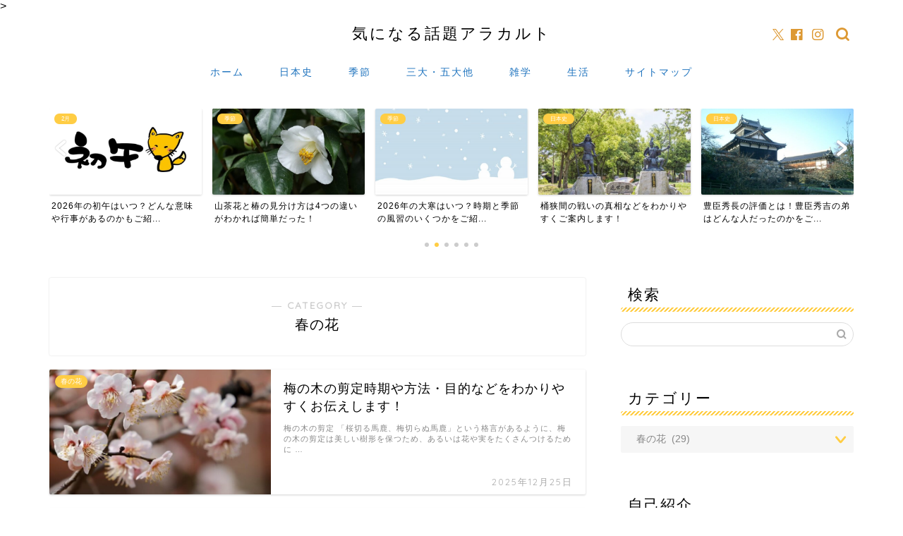

--- FILE ---
content_type: text/html; charset=UTF-8
request_url: https://usefultopic.com/archives/category/%E5%AD%A3%E7%AF%80/%E6%98%A5%E3%81%AE%E8%8A%B1
body_size: 13562
content:
<!DOCTYPE html><html lang="ja"><head prefix="og: http://ogp.me/ns# fb: http://ogp.me/ns/fb# article: http://ogp.me/ns/article#"><meta charset="utf-8"><meta http-equiv="X-UA-Compatible" content="IE=edge"><meta name="viewport" content="width=device-width, initial-scale=1"><meta property="og:type" content="blog"><meta property="og:title" content="春の花｜気になる話題アラカルト"><meta property="og:url" content="https://usefultopic.com/archives/category/%e5%ad%a3%e7%af%80%e3%81%ae%e8%8a%b1/%e6%98%a5%e3%81%ae%e8%8a%b1"><meta property="og:description" content="春の花"><meta property="og:image" content="https://usefultopic.com/wp-content/uploads/2025/08/2-5-300x169.jpg"><meta property="og:site_name" content="気になる話題アラカルト"><meta property="fb:admins" content=""><meta name="twitter:card" content="summary"><meta name="description" content="春の花"><link rel="canonical" href="https://usefultopic.com/archives/category/%e5%ad%a3%e7%af%80%e3%81%ae%e8%8a%b1/%e6%98%a5%e3%81%ae%e8%8a%b1"><link media="all" href="https://usefultopic.com/wp-content/cache/autoptimize/css/autoptimize_2729c47b2325c106c974011d78fbe378.css" rel="stylesheet"><title>春の花｜気になる話題アラカルト</title><meta name='robots' content='max-image-preview:large' /><link rel='dns-prefetch' href='//cdnjs.cloudflare.com' /><link rel='dns-prefetch' href='//cdn.jsdelivr.net' /><link rel="alternate" type="application/rss+xml" title="気になる話題アラカルト &raquo; フィード" href="https://usefultopic.com/feed" /><link rel="alternate" type="application/rss+xml" title="気になる話題アラカルト &raquo; コメントフィード" href="https://usefultopic.com/comments/feed" /><link rel="alternate" type="application/rss+xml" title="気になる話題アラカルト &raquo; 春の花 カテゴリーのフィード" href="https://usefultopic.com/archives/category/%e5%ad%a3%e7%af%80%e3%81%ae%e8%8a%b1/%e6%98%a5%e3%81%ae%e8%8a%b1/feed" /><link rel='stylesheet' id='swiper-style-css' href='https://cdnjs.cloudflare.com/ajax/libs/Swiper/4.0.7/css/swiper.min.css?ver=6.9' type='text/css' media='all' /> <script type="text/javascript" src="https://usefultopic.com/wp-includes/js/jquery/jquery.min.js?ver=3.7.1" id="jquery-core-js"></script> <script type="text/javascript" id="jquery-js-after">jQuery(document).ready(function() {
	jQuery(".8ca6e6147bddf28670a2ba5ec6d1aa57").click(function() {
		jQuery.post(
			"https://usefultopic.com/wp-admin/admin-ajax.php", {
				"action": "quick_adsense_onpost_ad_click",
				"quick_adsense_onpost_ad_index": jQuery(this).attr("data-index"),
				"quick_adsense_nonce": "eb7c69c345",
			}, function(response) { }
		);
	});
});

//# sourceURL=jquery-js-after</script> <link rel="https://api.w.org/" href="https://usefultopic.com/wp-json/" /><link rel="alternate" title="JSON" type="application/json" href="https://usefultopic.com/wp-json/wp/v2/categories/1108" /><link rel="next" href="https://usefultopic.com/archives/category/%E5%AD%A3%E7%AF%80/%E6%98%A5%E3%81%AE%E8%8A%B1/page/2" /> <script type="application/ld+json">{
    "@context": "https://schema.org",
    "@type": "CollectionPage",
    "@id": "https://usefultopic.com/archives/category/%e5%ad%a3%e7%af%80%e3%81%ae%e8%8a%b1/%e6%98%a5%e3%81%ae%e8%8a%b1",
    "url": "https://usefultopic.com/archives/category/%e5%ad%a3%e7%af%80%e3%81%ae%e8%8a%b1/%e6%98%a5%e3%81%ae%e8%8a%b1",
    "name": "春の花",
    "description": "",
    "inLanguage": "ja"
}</script> <script type="application/ld+json">{
    "@context": "https://schema.org",
    "@type": "BreadcrumbList",
    "itemListElement": [
        {
            "@type": "ListItem",
            "position": 1,
            "name": "HOME",
            "item": "https://usefultopic.com/"
        },
        {
            "@type": "ListItem",
            "position": 2,
            "name": "春の花",
            "item": "https://usefultopic.com/archives/category/%e5%ad%a3%e7%af%80%e3%81%ae%e8%8a%b1/%e6%98%a5%e3%81%ae%e8%8a%b1"
        }
    ]
}</script> <link rel="icon" href="https://usefultopic.com/wp-content/uploads/2022/04/cropped-favicon-1-32x32.png" sizes="32x32" /><link rel="icon" href="https://usefultopic.com/wp-content/uploads/2022/04/cropped-favicon-1-192x192.png" sizes="192x192" /><link rel="apple-touch-icon" href="https://usefultopic.com/wp-content/uploads/2022/04/cropped-favicon-1-180x180.png" /><meta name="msapplication-TileImage" content="https://usefultopic.com/wp-content/uploads/2022/04/cropped-favicon-1-270x270.png" /><meta name="google-site-verification" content="sZUYorgSrsBBsgt2r9dyr5uiDDZ9xHw7W9h0tub0VJ0" />  <script async src="https://www.googletagmanager.com/gtag/js?id=G-FDNTX5X9E0"></script> <script>window.dataLayer = window.dataLayer || [];
  function gtag(){dataLayer.push(arguments);}
  gtag('js', new Date());
  gtag('config', 'UA-63844117-1');
  gtag('config', 'G-FDNTX5X9E0');</script> <script async src="//pagead2.googlesyndication.com/pagead/js/adsbygoogle.js"></script> > <script>>   (adsbygoogle = window.adsbygoogle || []).push({
>     google_ad_client: "ca-pub-1569593046885806",
>     enable_page_level_ads: true
>   });
></script> <meta name="google-site-verification" content="-5FpacFibSqjdXjGDcxX-AN3BJ2Wi_gTSUqusHVem64" /></head><body class="archive category category-1108 wp-theme-jin" id="nofont-style"><div id="wrapper"><div id="scroll-content" class="animate-off"><div id="header-box" class="tn_on header-box animate-off"><div id="header" class="header-type2 header animate-off"><div id="site-info" class="ef"> <span class="tn-logo-size"><a href='https://usefultopic.com/' title='気になる話題アラカルト' rel='home'>気になる話題アラカルト</a></span></div><div id="headmenu"> <span class="headsns tn_sns_on"> <span class="twitter"><a href="#"><i class="jic-type jin-ifont-twitter" aria-hidden="true"></i></a></span> <span class="facebook"> <a href="#"><i class="jic-type jin-ifont-facebook" aria-hidden="true"></i></a> </span> <span class="instagram"> <a href="#"><i class="jic-type jin-ifont-instagram" aria-hidden="true"></i></a> </span> </span> <span class="headsearch tn_search_on"><form class="search-box" role="search" method="get" id="searchform" action="https://usefultopic.com/"> <input type="search" placeholder="" class="text search-text" value="" name="s" id="s"> <input type="submit" id="searchsubmit" value="&#xe931;"></form> </span></div></div></div><div id="nav-container" class="header-style3-animate animate-off"><div id="drawernav" class="ef"><nav class="fixed-content"><ul class="menu-box"><li class="menu-item menu-item-type-custom menu-item-object-custom menu-item-home menu-item-6845"><a href="https://usefultopic.com">ホーム</a></li><li class="menu-item menu-item-type-taxonomy menu-item-object-category menu-item-6859"><a href="https://usefultopic.com/archives/category/%e6%97%a5%e6%9c%ac%e5%8f%b2">日本史</a></li><li class="menu-item menu-item-type-taxonomy menu-item-object-category menu-item-6860"><a href="https://usefultopic.com/archives/category/%e5%ad%a3%e7%af%80">季節</a></li><li class="menu-item menu-item-type-taxonomy menu-item-object-category menu-item-6861"><a href="https://usefultopic.com/archives/category/%e4%b8%89%e5%a4%a7%e3%83%bb%e4%ba%94%e5%a4%a7%e4%bb%96">三大・五大他</a></li><li class="menu-item menu-item-type-taxonomy menu-item-object-category menu-item-6862"><a href="https://usefultopic.com/archives/category/%e9%9b%91%e5%ad%a6">雑学</a></li><li class="menu-item menu-item-type-taxonomy menu-item-object-category menu-item-6863"><a href="https://usefultopic.com/archives/category/%e7%94%9f%e6%b4%bb">生活</a></li><li class="menu-item menu-item-type-post_type menu-item-object-page menu-item-6857"><a href="https://usefultopic.com/sitemaps">サイトマップ</a></li></ul></nav></div></div><div class="clearfix"></div><div class="pickup-contents-box-post-type animate-off"><div class="swiper-container"><ul class="pickup-contents swiper-wrapper"><li class="swiper-slide"> <a href="https://usefultopic.com/archives/1257.html" target=""><div class="pickup-image"> <img src="https://usefultopic.com/wp-content/uploads/2015/11/1-640x360.jpg" alt="初午のイラスト" width="216" height="121" /> <span class="cps-post-cat pickup-cat category-2%e6%9c%88" style="background-color:!important;" >2月</span></div><div class="pickup-title">2026年の初午はいつ？どんな意味や行事があるのかもご紹...</div> </a></li><li class="swiper-slide"> <a href="https://usefultopic.com/archives/1061.html" target=""><div class="pickup-image"> <img src="https://usefultopic.com/wp-content/uploads/2015/09/flowers-1749590_640-1-640x360.jpg" alt="花糸がくっついて筒のようになっている椿" width="216" height="121" /> <span class="cps-post-cat pickup-cat category-%e5%ad%a3%e7%af%80" style="background-color:!important;" >季節</span></div><div class="pickup-title">山茶花と椿の見分け方は4つの違いがわかれば簡単だった！</div> </a></li><li class="swiper-slide"> <a href="https://usefultopic.com/archives/7658.html" target=""><div class="pickup-image"> <img src="https://usefultopic.com/wp-content/uploads/2019/10/326751-1-640x360.jpg" alt="大寒の頃の雪景色" width="216" height="121" /> <span class="cps-post-cat pickup-cat category-%e5%ad%a3%e7%af%80" style="background-color:!important;" >季節</span></div><div class="pickup-title">2026年の大寒はいつ？時期と季節の風習のいくつかをご紹...</div> </a></li><li class="swiper-slide"> <a href="https://usefultopic.com/archives/2938.html" target=""><div class="pickup-image"> <img src="https://usefultopic.com/wp-content/uploads/2017/01/e3898bd65079e7c603d1b549fcb7de95_s-1-640x360.jpg" alt="今川義元と織田信長の像" width="216" height="121" /> <span class="cps-post-cat pickup-cat category-%e6%97%a5%e6%9c%ac%e5%8f%b2" style="background-color:!important;" >日本史</span></div><div class="pickup-title">桶狭間の戦いの真相などをわかりやすくご案内します！</div> </a></li><li class="swiper-slide"> <a href="https://usefultopic.com/archives/2230.html" target=""><div class="pickup-image"> <img src="https://usefultopic.com/wp-content/uploads/2016/05/94cb95d6c3b2545d5f2cf183c15d5732_s-640x360.jpg" alt="豊臣秀長が居城にした大和郡山城" width="216" height="121" /> <span class="cps-post-cat pickup-cat category-%e6%97%a5%e6%9c%ac%e5%8f%b2" style="background-color:!important;" >日本史</span></div><div class="pickup-title">豊臣秀長の評価とは！豊臣秀吉の弟はどんな人だったのかをご...</div> </a></li><li class="swiper-slide"> <a href="https://usefultopic.com/archives/1238.html" target=""><div class="pickup-image"> <img src="https://usefultopic.com/wp-content/uploads/2015/10/d464d8e236f8c534d0b41e165424dc50_s-e1541550902126-2-640x360.jpg" alt="恵方巻と豆まきの豆" width="216" height="121" /> <span class="cps-post-cat pickup-cat category-%e5%ad%a3%e7%af%80" style="background-color:!important;" >季節</span></div><div class="pickup-title">2026年の恵方巻きの方角は？食べる時期や食べ方もお伝え...</div> </a></li></ul><div class="swiper-pagination"></div><div class="swiper-button-prev"></div><div class="swiper-button-next"></div></div></div><div id="contents"><main id="main-contents" class="main-contents article_style1 animate-off" ><section class="cps-post-box post-entry"><header class="archive-post-header"> <span class="archive-title-sub ef">― CATEGORY ―</span><h1 class="archive-title post-title" >春の花</h1><div class="cps-post-meta"> <span class="writer author-name" >hiro</span> <span class="cps-post-date-box" style="display: none;"> <span class="cps-post-date"><i class="jic jin-ifont-watch" aria-hidden="true"></i>&nbsp;<time class="post-date date date-published date-modified" datetime="2025-12-25T05:36:37+09:00">2025年12月25日</time></span> </span></div></header></section><section class="post-content archive-box"><div class="toppost-list-box-simple"><div class="post-list basicstyle"><article class="post-list-item"> <a class="post-list-link" rel="bookmark" href="https://usefultopic.com/archives/16931.html"><div class="post-list-inner"><div class="post-list-thumb"> <img src="[data-uri]" data-lazy-type="image" data-lazy-src="https://usefultopic.com/wp-content/uploads/2025/08/1-3-640x360.jpg" class="lazy lazy-hidden attachment-small_size size-small_size wp-post-image" alt="白い梅の花" width ="314" height ="176" decoding="async" fetchpriority="high" /><noscript><img src="https://usefultopic.com/wp-content/uploads/2025/08/1-3-640x360.jpg" class="attachment-small_size size-small_size wp-post-image" alt="白い梅の花" width ="314" height ="176" decoding="async" fetchpriority="high" /></noscript> <span class="post-list-cat category-%e6%98%a5%e3%81%ae%e8%8a%b1" style="background-color:!important;">春の花</span></div><div class="post-list-meta"><h2 class="post-list-title post-title">梅の木の剪定時期や方法・目的などをわかりやすくお伝えします！</h2> <span class="post-list-date date ef date-modified" datetime="2025-12-25" content="2025-12-25">2025年12月25日</span> <span class="writer author-name">hiro</span><div class="post-list-publisher"></div> <span class="post-list-desc">梅の木の剪定
「桜切る馬鹿、梅切らぬ馬鹿」という格言があるように、梅の木の剪定は美しい樹形を保つため、あるいは花や実をたくさんつけるために&nbsp;…</span></div></div> </a></article><article class="post-list-item"> <a class="post-list-link" rel="bookmark" href="https://usefultopic.com/archives/16969.html"><div class="post-list-inner"><div class="post-list-thumb"> <img src="[data-uri]" data-lazy-type="image" data-lazy-src="https://usefultopic.com/wp-content/uploads/2025/10/2-4-640x360.jpg" class="lazy lazy-hidden attachment-small_size size-small_size wp-post-image" alt="紅梅と青空" width ="314" height ="176" decoding="async" /><noscript><img src="https://usefultopic.com/wp-content/uploads/2025/10/2-4-640x360.jpg" class="attachment-small_size size-small_size wp-post-image" alt="紅梅と青空" width ="314" height ="176" decoding="async" /></noscript> <span class="post-list-cat category-%e6%98%a5%e3%81%ae%e8%8a%b1" style="background-color:!important;">春の花</span></div><div class="post-list-meta"><h2 class="post-list-title post-title">東京都の梅の名所12選！300本以上の花が楽しめる場所や特徴とは</h2> <span class="post-list-date date ef date-modified" datetime="2025-11-20" content="2025-11-20">2025年11月20日</span> <span class="writer author-name">hiro</span><div class="post-list-publisher"></div> <span class="post-list-desc">東京都の梅の名所
初春の訪れを教えてくれる梅は、全国に名所と言われる場所も数多くありますが、この記事では東京都内の梅の名所をご紹介します。&nbsp;…</span></div></div> </a></article><article class="post-list-item"> <a class="post-list-link" rel="bookmark" href="https://usefultopic.com/archives/16964.html"><div class="post-list-inner"><div class="post-list-thumb"> <img src="[data-uri]" data-lazy-type="image" data-lazy-src="https://usefultopic.com/wp-content/uploads/2025/10/1-1-640x360.jpg" class="lazy lazy-hidden attachment-small_size size-small_size wp-post-image" alt="白梅と青空" width ="314" height ="176" decoding="async" /><noscript><img src="https://usefultopic.com/wp-content/uploads/2025/10/1-1-640x360.jpg" class="attachment-small_size size-small_size wp-post-image" alt="白梅と青空" width ="314" height ="176" decoding="async" /></noscript> <span class="post-list-cat category-%e6%98%a5%e3%81%ae%e8%8a%b1" style="background-color:!important;">春の花</span></div><div class="post-list-meta"><h2 class="post-list-title post-title">埼玉県の梅の名所8選！200本以上の花が楽しめる場所や特徴とは</h2> <span class="post-list-date date ef date-modified" datetime="2025-11-15" content="2025-11-15">2025年11月15日</span> <span class="writer author-name">hiro</span><div class="post-list-publisher"></div> <span class="post-list-desc">埼玉県の梅の名所
初春の訪れを知らせてくれる花に梅があります。  古来より親しまれてきた梅は、全国に名所と言われる場所も数多くあります&nbsp;…</span></div></div> </a></article><article class="post-list-item"> <a class="post-list-link" rel="bookmark" href="https://usefultopic.com/archives/16616.html"><div class="post-list-inner"><div class="post-list-thumb"> <img src="[data-uri]" data-lazy-type="image" data-lazy-src="https://usefultopic.com/wp-content/uploads/2025/06/1-640x360.jpg" class="lazy lazy-hidden attachment-small_size size-small_size wp-post-image" alt="紅葉(もみじ)の花" width ="314" height ="176" decoding="async" loading="lazy" /><noscript><img src="https://usefultopic.com/wp-content/uploads/2025/06/1-640x360.jpg" class="attachment-small_size size-small_size wp-post-image" alt="紅葉(もみじ)の花" width ="314" height ="176" decoding="async" loading="lazy" /></noscript> <span class="post-list-cat category-%e6%98%a5%e3%81%ae%e8%8a%b1" style="background-color:!important;">春の花</span></div><div class="post-list-meta"><h2 class="post-list-title post-title">紅葉（もみじ）の花は咲くの？時期や特徴などを簡単にお伝えします！</h2> <span class="post-list-date date ef date-modified" datetime="2025-06-16" content="2025-06-16">2025年6月16日</span> <span class="writer author-name">hiro</span><div class="post-list-publisher"></div> <span class="post-list-desc">紅葉（もみじ）の花
秋になると様々な樹木が色づき、多くの人が紅葉狩りを楽しみます。  紅葉(こうよう)する木の種類はたくさんありますが&nbsp;…</span></div></div> </a></article><article class="post-list-item"> <a class="post-list-link" rel="bookmark" href="https://usefultopic.com/archives/16164.html"><div class="post-list-inner"><div class="post-list-thumb"> <img src="[data-uri]" data-lazy-type="image" data-lazy-src="https://usefultopic.com/wp-content/uploads/2025/01/30665237_s-640x360.jpg" class="lazy lazy-hidden attachment-small_size size-small_size wp-post-image" alt="藤棚に咲く藤の花" width ="314" height ="176" decoding="async" loading="lazy" /><noscript><img src="https://usefultopic.com/wp-content/uploads/2025/01/30665237_s-640x360.jpg" class="attachment-small_size size-small_size wp-post-image" alt="藤棚に咲く藤の花" width ="314" height ="176" decoding="async" loading="lazy" /></noscript> <span class="post-list-cat category-%e6%98%a5%e3%81%ae%e8%8a%b1" style="background-color:!important;">春の花</span></div><div class="post-list-meta"><h2 class="post-list-title post-title">藤の花が咲かない理由を6つにまとめてわかりやすくお伝えします！</h2> <span class="post-list-date date ef date-modified" datetime="2025-01-16" content="2025-01-16">2025年1月16日</span> <span class="writer author-name">hiro</span><div class="post-list-publisher"></div> <span class="post-list-desc">はじめに
この記事では、藤の花が咲かない理由を6つにまとめてわかりやすくお伝えします。  藤は、4月下旬から5月上旬にかけて長い花序を&nbsp;…</span></div></div> </a></article><article class="post-list-item"> <a class="post-list-link" rel="bookmark" href="https://usefultopic.com/archives/16159.html"><div class="post-list-inner"><div class="post-list-thumb"> <img src="[data-uri]" data-lazy-type="image" data-lazy-src="https://usefultopic.com/wp-content/uploads/2025/01/30988998_s-640x360.jpg" class="lazy lazy-hidden attachment-small_size size-small_size wp-post-image" alt="藤（フジ）の花" width ="314" height ="176" decoding="async" loading="lazy" /><noscript><img src="https://usefultopic.com/wp-content/uploads/2025/01/30988998_s-640x360.jpg" class="attachment-small_size size-small_size wp-post-image" alt="藤（フジ）の花" width ="314" height ="176" decoding="async" loading="lazy" /></noscript> <span class="post-list-cat category-%e6%98%a5%e3%81%ae%e8%8a%b1" style="background-color:!important;">春の花</span></div><div class="post-list-meta"><h2 class="post-list-title post-title">藤（フジ）の剪定時期と方法などをわかりやすくお伝えします！</h2> <span class="post-list-date date ef date-modified" datetime="2025-01-11" content="2025-01-11">2025年1月11日</span> <span class="writer author-name">hiro</span><div class="post-list-publisher"></div> <span class="post-list-desc">はじめに
この記事では、藤(フジ)の剪定時期・目的・剪定方法などをわかりやすくお伝えします。  マメ科のつる性花木である藤は寿命が長く&nbsp;…</span></div></div> </a></article><article class="post-list-item"> <a class="post-list-link" rel="bookmark" href="https://usefultopic.com/archives/15754.html"><div class="post-list-inner"><div class="post-list-thumb"> <img src="[data-uri]" data-lazy-type="image" data-lazy-src="https://usefultopic.com/wp-content/uploads/2024/03/1-10-640x360.jpg" class="lazy lazy-hidden attachment-small_size size-small_size wp-post-image" alt="ラベンダー畑" width ="314" height ="176" decoding="async" loading="lazy" /><noscript><img src="https://usefultopic.com/wp-content/uploads/2024/03/1-10-640x360.jpg" class="attachment-small_size size-small_size wp-post-image" alt="ラベンダー畑" width ="314" height ="176" decoding="async" loading="lazy" /></noscript> <span class="post-list-cat category-%e6%98%a5%e3%81%ae%e8%8a%b1" style="background-color:!important;">春の花</span></div><div class="post-list-meta"><h2 class="post-list-title post-title">ラベンダーの剪定時期は年3回！それぞれの目的や方法とは</h2> <span class="post-list-date date ef date-modified" datetime="2024-04-02" content="2024-04-02">2024年4月2日</span> <span class="writer author-name">hiro</span><div class="post-list-publisher"></div> <span class="post-list-desc">ラベンダーの剪定時期は年3回
ラベンダーは木本類(木)ですが、日本の高温多湿を苦手にしているため、一年草の扱いをされることが多い植物です。&nbsp;…</span></div></div> </a></article><article class="post-list-item"> <a class="post-list-link" rel="bookmark" href="https://usefultopic.com/archives/15747.html"><div class="post-list-inner"><div class="post-list-thumb"> <img src="[data-uri]" data-lazy-type="image" data-lazy-src="https://usefultopic.com/wp-content/uploads/2024/03/1-9-640x360.jpg" class="lazy lazy-hidden attachment-small_size size-small_size wp-post-image" alt="ラベンダー畑" width ="314" height ="176" decoding="async" loading="lazy" /><noscript><img src="https://usefultopic.com/wp-content/uploads/2024/03/1-9-640x360.jpg" class="attachment-small_size size-small_size wp-post-image" alt="ラベンダー畑" width ="314" height ="176" decoding="async" loading="lazy" /></noscript> <span class="post-list-cat category-%e6%98%a5%e3%81%ae%e8%8a%b1" style="background-color:!important;">春の花</span></div><div class="post-list-meta"><h2 class="post-list-title post-title">ラベンダーの花が咲かない理由をいくつかお伝えします！</h2> <span class="post-list-date date ef date-modified" datetime="2024-03-31" content="2024-03-31">2024年3月31日</span> <span class="writer author-name">hiro</span><div class="post-list-publisher"></div> <span class="post-list-desc">ラベンダーの花が咲かない理由をお伝えします
ラベンダーは一年草の扱いを受けることが多い植物ですが、本来はシソ科の常緑小低木で管理ができれば&nbsp;…</span></div></div> </a></article><article class="post-list-item"> <a class="post-list-link" rel="bookmark" href="https://usefultopic.com/archives/15696.html"><div class="post-list-inner"><div class="post-list-thumb"> <img src="[data-uri]" data-lazy-type="image" data-lazy-src="https://usefultopic.com/wp-content/uploads/2024/03/1-6-640x360.jpg" class="lazy lazy-hidden attachment-small_size size-small_size wp-post-image" alt="ラベンダーの花" width ="314" height ="176" decoding="async" loading="lazy" /><noscript><img src="https://usefultopic.com/wp-content/uploads/2024/03/1-6-640x360.jpg" class="attachment-small_size size-small_size wp-post-image" alt="ラベンダーの花" width ="314" height ="176" decoding="async" loading="lazy" /></noscript> <span class="post-list-cat category-%e6%98%a5%e3%81%ae%e8%8a%b1" style="background-color:!important;">春の花</span></div><div class="post-list-meta"><h2 class="post-list-title post-title">ラベンダーは剪定しないとどうなるのかを3つにまとめて簡単解説！</h2> <span class="post-list-date date ef date-modified" datetime="2024-03-29" content="2024-03-29">2024年3月29日</span> <span class="writer author-name">hiro</span><div class="post-list-publisher"></div> <span class="post-list-desc">はじめに
この記事では、ラベンダーは剪定しないとどうなるのかを、3つにまとめて簡単にお伝えします。  日本の高温多湿を苦手にするラベン&nbsp;…</span></div></div> </a></article><article class="post-list-item"> <a class="post-list-link" rel="bookmark" href="https://usefultopic.com/archives/15462.html"><div class="post-list-inner"><div class="post-list-thumb"> <img src="[data-uri]" data-lazy-type="image" data-lazy-src="https://usefultopic.com/wp-content/uploads/2024/02/1-2-640x360.jpg" class="lazy lazy-hidden attachment-small_size size-small_size wp-post-image" alt="ピンクのツツジの花" width ="314" height ="176" decoding="async" loading="lazy" /><noscript><img src="https://usefultopic.com/wp-content/uploads/2024/02/1-2-640x360.jpg" class="attachment-small_size size-small_size wp-post-image" alt="ピンクのツツジの花" width ="314" height ="176" decoding="async" loading="lazy" /></noscript> <span class="post-list-cat category-%e6%98%a5%e3%81%ae%e8%8a%b1" style="background-color:!important;">春の花</span></div><div class="post-list-meta"><h2 class="post-list-title post-title">ツツジの花が咲かない理由を6つにまとめて簡単解説します</h2> <span class="post-list-date date ef date-modified" datetime="2024-02-10" content="2024-02-10">2024年2月10日</span> <span class="writer author-name">hiro</span><div class="post-list-publisher"></div> <span class="post-list-desc">ツツジの花が咲かない理由とは  ツツジはツツジ科の常緑又は落葉低木です。  ツツジは日本の気候風土に合っていて、丈夫で育てやすく&nbsp;…</span></div></div> </a></article><section class="pager-top"><ul class="pagination ef" role="menubar" aria-label="Pagination"><li class="current"><a><span>1</span></a></li><li><a href="https://usefultopic.com/archives/category/%E5%AD%A3%E7%AF%80/%E6%98%A5%E3%81%AE%E8%8A%B1/page/2" class="inactive" ><span>2</span></a></li><li><a href="https://usefultopic.com/archives/category/%E5%AD%A3%E7%AF%80/%E6%98%A5%E3%81%AE%E8%8A%B1/page/3" class="inactive" ><span>3</span></a></li></ul></section></div></div></section></main><div id="sidebar" class="sideber sidebar_style3 animate-off" role="complementary" ><div id="search-2" class="widget widget_search"><div class="widgettitle ef">検索</div><form class="search-box" role="search" method="get" id="searchform" action="https://usefultopic.com/"> <input type="search" placeholder="" class="text search-text" value="" name="s" id="s"> <input type="submit" id="searchsubmit" value="&#xe931;"></form></div><div id="categories-2" class="widget widget_categories"><div class="widgettitle ef">カテゴリー</div><form action="https://usefultopic.com" method="get"><label class="screen-reader-text" for="cat">カテゴリー</label><select  name='cat' id='cat' class='postform'><option value='-1'>カテゴリーを選択</option><option class="level-0" value="1117">季節の花&nbsp;&nbsp;(127)</option><option class="level-1" value="1108" selected="selected">&nbsp;&nbsp;&nbsp;春の花&nbsp;&nbsp;(29)</option><option class="level-1" value="1109">&nbsp;&nbsp;&nbsp;夏の花&nbsp;&nbsp;(17)</option><option class="level-1" value="1110">&nbsp;&nbsp;&nbsp;秋の花&nbsp;&nbsp;(18)</option><option class="level-1" value="1111">&nbsp;&nbsp;&nbsp;冬の花&nbsp;&nbsp;(17)</option><option class="level-1" value="1096">&nbsp;&nbsp;&nbsp;桜&nbsp;&nbsp;(6)</option><option class="level-1" value="1116">&nbsp;&nbsp;&nbsp;薔薇&nbsp;&nbsp;(3)</option><option class="level-1" value="1114">&nbsp;&nbsp;&nbsp;牡丹・芍薬&nbsp;&nbsp;(4)</option><option class="level-1" value="1113">&nbsp;&nbsp;&nbsp;睡蓮・蓮&nbsp;&nbsp;(9)</option><option class="level-1" value="1097">&nbsp;&nbsp;&nbsp;紫陽花(アジサイ)&nbsp;&nbsp;(9)</option><option class="level-1" value="1115">&nbsp;&nbsp;&nbsp;朝顔&nbsp;&nbsp;(8)</option><option class="level-1" value="1103">&nbsp;&nbsp;&nbsp;山茶花・椿&nbsp;&nbsp;(5)</option><option class="level-0" value="1112">花言葉&nbsp;&nbsp;(50)</option><option class="level-1" value="1119">&nbsp;&nbsp;&nbsp;春の花の花言葉&nbsp;&nbsp;(24)</option><option class="level-1" value="1120">&nbsp;&nbsp;&nbsp;夏の花の花言葉&nbsp;&nbsp;(11)</option><option class="level-1" value="1121">&nbsp;&nbsp;&nbsp;秋の花の花言葉&nbsp;&nbsp;(6)</option><option class="level-1" value="1122">&nbsp;&nbsp;&nbsp;冬の花の花言葉&nbsp;&nbsp;(6)</option><option class="level-0" value="2">季節&nbsp;&nbsp;(370)</option><option class="level-1" value="284">&nbsp;&nbsp;&nbsp;1月&nbsp;&nbsp;(11)</option><option class="level-1" value="311">&nbsp;&nbsp;&nbsp;2月&nbsp;&nbsp;(7)</option><option class="level-1" value="332">&nbsp;&nbsp;&nbsp;3月&nbsp;&nbsp;(15)</option><option class="level-1" value="375">&nbsp;&nbsp;&nbsp;4月&nbsp;&nbsp;(9)</option><option class="level-1" value="412">&nbsp;&nbsp;&nbsp;5月&nbsp;&nbsp;(10)</option><option class="level-1" value="441">&nbsp;&nbsp;&nbsp;6月&nbsp;&nbsp;(7)</option><option class="level-1" value="474">&nbsp;&nbsp;&nbsp;7月&nbsp;&nbsp;(7)</option><option class="level-1" value="491">&nbsp;&nbsp;&nbsp;8月&nbsp;&nbsp;(6)</option><option class="level-1" value="3">&nbsp;&nbsp;&nbsp;9月&nbsp;&nbsp;(10)</option><option class="level-1" value="4">&nbsp;&nbsp;&nbsp;10月&nbsp;&nbsp;(4)</option><option class="level-1" value="171">&nbsp;&nbsp;&nbsp;11月&nbsp;&nbsp;(9)</option><option class="level-1" value="246">&nbsp;&nbsp;&nbsp;12月&nbsp;&nbsp;(11)</option><option class="level-1" value="307">&nbsp;&nbsp;&nbsp;春&nbsp;&nbsp;(9)</option><option class="level-1" value="11">&nbsp;&nbsp;&nbsp;夏&nbsp;&nbsp;(12)</option><option class="level-1" value="54">&nbsp;&nbsp;&nbsp;秋&nbsp;&nbsp;(12)</option><option class="level-1" value="256">&nbsp;&nbsp;&nbsp;冬&nbsp;&nbsp;(10)</option><option class="level-1" value="1095">&nbsp;&nbsp;&nbsp;正月・初詣&nbsp;&nbsp;(21)</option><option class="level-1" value="1107">&nbsp;&nbsp;&nbsp;鏡餅&nbsp;&nbsp;(5)</option><option class="level-1" value="1106">&nbsp;&nbsp;&nbsp;節分&nbsp;&nbsp;(7)</option><option class="level-1" value="1099">&nbsp;&nbsp;&nbsp;お彼岸&nbsp;&nbsp;(7)</option><option class="level-1" value="1076">&nbsp;&nbsp;&nbsp;梅雨&nbsp;&nbsp;(8)</option><option class="level-1" value="1101">&nbsp;&nbsp;&nbsp;七夕&nbsp;&nbsp;(5)</option><option class="level-1" value="1098">&nbsp;&nbsp;&nbsp;お盆&nbsp;&nbsp;(10)</option><option class="level-1" value="1100">&nbsp;&nbsp;&nbsp;七五三&nbsp;&nbsp;(6)</option><option class="level-1" value="1118">&nbsp;&nbsp;&nbsp;クリスマス&nbsp;&nbsp;(11)</option><option class="level-1" value="1046">&nbsp;&nbsp;&nbsp;旬の食べ物&nbsp;&nbsp;(14)</option><option class="level-1" value="1104">&nbsp;&nbsp;&nbsp;鰻・鱧・穴子&nbsp;&nbsp;(8)</option><option class="level-1" value="363">&nbsp;&nbsp;&nbsp;その他&nbsp;&nbsp;(8)</option><option class="level-0" value="695">日本史&nbsp;&nbsp;(245)</option><option class="level-1" value="1105">&nbsp;&nbsp;&nbsp;平安時代&nbsp;&nbsp;(8)</option><option class="level-1" value="1086">&nbsp;&nbsp;&nbsp;鎌倉時代&nbsp;&nbsp;(15)</option><option class="level-1" value="1088">&nbsp;&nbsp;&nbsp;源氏&nbsp;&nbsp;(7)</option><option class="level-1" value="696">&nbsp;&nbsp;&nbsp;室町後期～江戸初期&nbsp;&nbsp;(27)</option><option class="level-1" value="1069">&nbsp;&nbsp;&nbsp;明智氏&nbsp;&nbsp;(6)</option><option class="level-1" value="764">&nbsp;&nbsp;&nbsp;井伊氏&nbsp;&nbsp;(9)</option><option class="level-1" value="775">&nbsp;&nbsp;&nbsp;石田氏&nbsp;&nbsp;(5)</option><option class="level-1" value="765">&nbsp;&nbsp;&nbsp;今川氏&nbsp;&nbsp;(5)</option><option class="level-1" value="778">&nbsp;&nbsp;&nbsp;織田氏&nbsp;&nbsp;(13)</option><option class="level-1" value="770">&nbsp;&nbsp;&nbsp;真田氏&nbsp;&nbsp;(16)</option><option class="level-1" value="773">&nbsp;&nbsp;&nbsp;武田氏&nbsp;&nbsp;(5)</option><option class="level-1" value="767">&nbsp;&nbsp;&nbsp;豊臣氏&nbsp;&nbsp;(10)</option><option class="level-1" value="766">&nbsp;&nbsp;&nbsp;徳川氏&nbsp;&nbsp;(14)</option><option class="level-1" value="1093">&nbsp;&nbsp;&nbsp;徳川家家臣&nbsp;&nbsp;(11)</option><option class="level-1" value="697">&nbsp;&nbsp;&nbsp;江戸中期&nbsp;&nbsp;(8)</option><option class="level-1" value="698">&nbsp;&nbsp;&nbsp;江戸後期&nbsp;&nbsp;(6)</option><option class="level-1" value="844">&nbsp;&nbsp;&nbsp;幕末～明治(徳川氏・江戸幕府)&nbsp;&nbsp;(14)</option><option class="level-1" value="895">&nbsp;&nbsp;&nbsp;幕末～明治(島津氏)&nbsp;&nbsp;(7)</option><option class="level-1" value="842">&nbsp;&nbsp;&nbsp;幕末～明治(薩摩藩)&nbsp;&nbsp;(15)</option><option class="level-1" value="1017">&nbsp;&nbsp;&nbsp;幕末～明治(長州藩・土佐藩)&nbsp;&nbsp;(7)</option><option class="level-1" value="803">&nbsp;&nbsp;&nbsp;西郷隆盛(西郷家)&nbsp;&nbsp;(15)</option><option class="level-1" value="877">&nbsp;&nbsp;&nbsp;近現代&nbsp;&nbsp;(3)</option><option class="level-1" value="723">&nbsp;&nbsp;&nbsp;数字&nbsp;&nbsp;(7)</option><option class="level-1" value="1079">&nbsp;&nbsp;&nbsp;四天王&nbsp;&nbsp;(5)</option><option class="level-1" value="1094">&nbsp;&nbsp;&nbsp;城&nbsp;&nbsp;(7)</option><option class="level-0" value="694">三大・五大他&nbsp;&nbsp;(43)</option><option class="level-1" value="668">&nbsp;&nbsp;&nbsp;日本三大(人物)&nbsp;&nbsp;(4)</option><option class="level-1" value="666">&nbsp;&nbsp;&nbsp;日本三大(神社・仏閣)&nbsp;&nbsp;(6)</option><option class="level-1" value="667">&nbsp;&nbsp;&nbsp;日本三大(イベント)&nbsp;&nbsp;(4)</option><option class="level-1" value="669">&nbsp;&nbsp;&nbsp;日本三大(名所・旧跡・夜景)&nbsp;&nbsp;(12)</option><option class="level-1" value="137">&nbsp;&nbsp;&nbsp;日本三大(食べ物・飲み物)&nbsp;&nbsp;(9)</option><option class="level-1" value="552">&nbsp;&nbsp;&nbsp;日本五大・日本七大&nbsp;&nbsp;(3)</option><option class="level-1" value="565">&nbsp;&nbsp;&nbsp;関東三大・東京三大&nbsp;&nbsp;(5)</option><option class="level-0" value="46">生活&nbsp;&nbsp;(55)</option><option class="level-1" value="1090">&nbsp;&nbsp;&nbsp;生活全般&nbsp;&nbsp;(13)</option><option class="level-1" value="1091">&nbsp;&nbsp;&nbsp;神社・寺院&nbsp;&nbsp;(8)</option><option class="level-1" value="106">&nbsp;&nbsp;&nbsp;食べ物・住まい&nbsp;&nbsp;(17)</option><option class="level-1" value="110">&nbsp;&nbsp;&nbsp;仕事&nbsp;&nbsp;(7)</option><option class="level-1" value="1124">&nbsp;&nbsp;&nbsp;縁起&nbsp;&nbsp;(5)</option><option class="level-1" value="1084">&nbsp;&nbsp;&nbsp;お墓参り&nbsp;&nbsp;(4)</option><option class="level-0" value="136">雑学&nbsp;&nbsp;(45)</option><option class="level-1" value="150">&nbsp;&nbsp;&nbsp;スポーツ&nbsp;&nbsp;(4)</option><option class="level-1" value="1092">&nbsp;&nbsp;&nbsp;野球&nbsp;&nbsp;(15)</option><option class="level-1" value="982">&nbsp;&nbsp;&nbsp;大相撲&nbsp;&nbsp;(4)</option><option class="level-1" value="1078">&nbsp;&nbsp;&nbsp;東京オリンピック&nbsp;&nbsp;(4)</option><option class="level-1" value="836">&nbsp;&nbsp;&nbsp;テレビドラマ(時代劇)&nbsp;&nbsp;(5)</option><option class="level-1" value="452">&nbsp;&nbsp;&nbsp;その他&nbsp;&nbsp;(13)</option> </select></form><script type="text/javascript">( ( dropdownId ) => {
	const dropdown = document.getElementById( dropdownId );
	function onSelectChange() {
		setTimeout( () => {
			if ( 'escape' === dropdown.dataset.lastkey ) {
				return;
			}
			if ( dropdown.value && parseInt( dropdown.value ) > 0 && dropdown instanceof HTMLSelectElement ) {
				dropdown.parentElement.submit();
			}
		}, 250 );
	}
	function onKeyUp( event ) {
		if ( 'Escape' === event.key ) {
			dropdown.dataset.lastkey = 'escape';
		} else {
			delete dropdown.dataset.lastkey;
		}
	}
	function onClick() {
		delete dropdown.dataset.lastkey;
	}
	dropdown.addEventListener( 'keyup', onKeyUp );
	dropdown.addEventListener( 'click', onClick );
	dropdown.addEventListener( 'change', onSelectChange );
})( "cat" );

//# sourceURL=WP_Widget_Categories%3A%3Awidget</script> </div><div id="text-7" class="widget widget_text"><div class="widgettitle ef">自己紹介</div><div class="textwidget"><p><center></center><img loading="lazy" decoding="async" class="lazy lazy-hidden alignleft size-full wp-image-6788" src="[data-uri]" data-lazy-type="image" data-lazy-src="https://usefultopic.com/wp-content/uploads/2018/11/nigaoemaker-e1542175495893.png" alt="" width="130" height="130" /><noscript><img loading="lazy" decoding="async" class="alignleft size-full wp-image-6788" src="https://usefultopic.com/wp-content/uploads/2018/11/nigaoemaker-e1542175495893.png" alt="" width="130" height="130" /></noscript></p><p>こんにちは！風来爺です。最近は体力の衰えを感じるアラ還の自由人です。大学は一応は日本史専攻、そして今は田舎に住み季節の移り変わりを楽しんでいます。このサイトでは季節や歴史の話題を中心に、思いつくまま色々なことを書いています。</p></div></div><div id="widget-popular-2" class="widget widget-popular"><div class="widgettitle ef">人気記事ランキング15</div><div id="new-entry-box"><ul><li class="new-entry-item popular-item"> <a href="https://usefultopic.com/archives/5334.html" rel="bookmark"><div class="new-entry" ><figure class="eyecatch"> <img src="[data-uri]" data-lazy-type="image" data-lazy-src="https://usefultopic.com/wp-content/uploads/2018/04/570051-1280x720-1-320x180.jpg" class="lazy lazy-hidden attachment-cps_thumbnails size-cps_thumbnails wp-post-image" alt="畑の風景のイラスト" width ="96" height ="54" decoding="async" loading="lazy" /><noscript><img src="https://usefultopic.com/wp-content/uploads/2018/04/570051-1280x720-1-320x180.jpg" class="attachment-cps_thumbnails size-cps_thumbnails wp-post-image" alt="畑の風景のイラスト" width ="96" height ="54" decoding="async" loading="lazy" /></noscript></figure> <span class="pop-num ef">1</span></div><div class="new-entry-item-meta"><h3 class="new-entry-item-title" >土用は土いじりをしてはダメなの？2026年の4回の時期もご紹介！</h3></div> </a></li><li class="new-entry-item popular-item"> <a href="https://usefultopic.com/archives/1781.html" rel="bookmark"><div class="new-entry" ><figure class="eyecatch"> <img src="[data-uri]" data-lazy-type="image" data-lazy-src="https://usefultopic.com/wp-content/uploads/2016/01/a5e1f5fc8b8a7ae28342c6be0f8b7c8c_s-1-320x180.jpg" class="lazy lazy-hidden attachment-cps_thumbnails size-cps_thumbnails wp-post-image" alt="年金手帳と支給された年金" width ="96" height ="54" decoding="async" loading="lazy" /><noscript><img src="https://usefultopic.com/wp-content/uploads/2016/01/a5e1f5fc8b8a7ae28342c6be0f8b7c8c_s-1-320x180.jpg" class="attachment-cps_thumbnails size-cps_thumbnails wp-post-image" alt="年金手帳と支給された年金" width ="96" height ="54" decoding="async" loading="lazy" /></noscript></figure> <span class="pop-num ef">2</span></div><div class="new-entry-item-meta"><h3 class="new-entry-item-title" >2026年【令和8年】の年金支給日を月日と曜日入りでご案内！</h3></div> </a></li><li class="new-entry-item popular-item"> <a href="https://usefultopic.com/archives/1257.html" rel="bookmark"><div class="new-entry" ><figure class="eyecatch"> <img src="[data-uri]" data-lazy-type="image" data-lazy-src="https://usefultopic.com/wp-content/uploads/2015/11/1-320x180.jpg" class="lazy lazy-hidden attachment-cps_thumbnails size-cps_thumbnails wp-post-image" alt="初午のイラスト" width ="96" height ="54" decoding="async" loading="lazy" /><noscript><img src="https://usefultopic.com/wp-content/uploads/2015/11/1-320x180.jpg" class="attachment-cps_thumbnails size-cps_thumbnails wp-post-image" alt="初午のイラスト" width ="96" height ="54" decoding="async" loading="lazy" /></noscript></figure> <span class="pop-num ef">3</span></div><div class="new-entry-item-meta"><h3 class="new-entry-item-title" >2026年の初午はいつ？どんな意味や行事があるのかもご紹介します</h3></div> </a></li><li class="new-entry-item popular-item"> <a href="https://usefultopic.com/archives/3099.html" rel="bookmark"><div class="new-entry" ><figure class="eyecatch"> <img src="[data-uri]" data-lazy-type="image" data-lazy-src="https://usefultopic.com/wp-content/uploads/2017/02/magnolia-324299_640-1-320x180.jpg" class="lazy lazy-hidden attachment-cps_thumbnails size-cps_thumbnails wp-post-image" alt="紫色の木蓮の花" width ="96" height ="54" decoding="async" loading="lazy" /><noscript><img src="https://usefultopic.com/wp-content/uploads/2017/02/magnolia-324299_640-1-320x180.jpg" class="attachment-cps_thumbnails size-cps_thumbnails wp-post-image" alt="紫色の木蓮の花" width ="96" height ="54" decoding="async" loading="lazy" /></noscript></figure> <span class="pop-num ef">4</span></div><div class="new-entry-item-meta"><h3 class="new-entry-item-title" >こぶしと木蓮と白木蓮の違いと見分け方をご案内します！</h3></div> </a></li><li class="new-entry-item popular-item"> <a href="https://usefultopic.com/archives/4400.html" rel="bookmark"><div class="new-entry" ><figure class="eyecatch"> <img src="[data-uri]" data-lazy-type="image" data-lazy-src="https://usefultopic.com/wp-content/uploads/2017/10/a0001_010177-1-320x180.jpg" class="lazy lazy-hidden attachment-cps_thumbnails size-cps_thumbnails wp-post-image" alt="東京ドームの遠景" width ="96" height ="54" decoding="async" loading="lazy" /><noscript><img src="https://usefultopic.com/wp-content/uploads/2017/10/a0001_010177-1-320x180.jpg" class="attachment-cps_thumbnails size-cps_thumbnails wp-post-image" alt="東京ドームの遠景" width ="96" height ="54" decoding="async" loading="lazy" /></noscript></figure> <span class="pop-num ef">5</span></div><div class="new-entry-item-meta"><h3 class="new-entry-item-title" >戦力外通告と自由契約の違いとは！任意引退もご案内します</h3></div> </a></li><li class="new-entry-item popular-item"> <a href="https://usefultopic.com/archives/1971.html" rel="bookmark"><div class="new-entry" ><figure class="eyecatch"> <img src="[data-uri]" data-lazy-type="image" data-lazy-src="https://usefultopic.com/wp-content/uploads/2016/03/a0008_000906-320x180.jpg" class="lazy lazy-hidden attachment-cps_thumbnails size-cps_thumbnails wp-post-image" alt="警視庁の外観" width ="96" height ="54" decoding="async" loading="lazy" /><noscript><img src="https://usefultopic.com/wp-content/uploads/2016/03/a0008_000906-320x180.jpg" class="attachment-cps_thumbnails size-cps_thumbnails wp-post-image" alt="警視庁の外観" width ="96" height ="54" decoding="async" loading="lazy" /></noscript></figure> <span class="pop-num ef">6</span></div><div class="new-entry-item-meta"><h3 class="new-entry-item-title" >警視庁捜査一課と捜査一課長の階級などをご紹介します！</h3></div> </a></li><li class="new-entry-item popular-item"> <a href="https://usefultopic.com/archives/644.html" rel="bookmark"><div class="new-entry" ><figure class="eyecatch"> <img src="[data-uri]" data-lazy-type="image" data-lazy-src="https://usefultopic.com/wp-content/uploads/2015/07/9b3830ee0c81f01f37eb967fcd3df596_s1-320x180.jpg" class="lazy lazy-hidden attachment-cps_thumbnails size-cps_thumbnails wp-post-image" alt="消防車と消防士" width ="96" height ="54" decoding="async" loading="lazy" /><noscript><img src="https://usefultopic.com/wp-content/uploads/2015/07/9b3830ee0c81f01f37eb967fcd3df596_s1-320x180.jpg" class="attachment-cps_thumbnails size-cps_thumbnails wp-post-image" alt="消防車と消防士" width ="96" height ="54" decoding="async" loading="lazy" /></noscript></figure> <span class="pop-num ef">7</span></div><div class="new-entry-item-meta"><h3 class="new-entry-item-title" >2025年全国火災予防運動の年2回の時期や由来をご案内します！</h3></div> </a></li><li class="new-entry-item popular-item"> <a href="https://usefultopic.com/archives/4124.html" rel="bookmark"><div class="new-entry" ><figure class="eyecatch"> <img src="[data-uri]" data-lazy-type="image" data-lazy-src="https://usefultopic.com/wp-content/uploads/2017/09/950884-320x180.jpg" class="lazy lazy-hidden attachment-cps_thumbnails size-cps_thumbnails wp-post-image" alt="科捜研職員のイラスト" width ="96" height ="54" decoding="async" loading="lazy" /><noscript><img src="https://usefultopic.com/wp-content/uploads/2017/09/950884-320x180.jpg" class="attachment-cps_thumbnails size-cps_thumbnails wp-post-image" alt="科捜研職員のイラスト" width ="96" height ="54" decoding="async" loading="lazy" /></noscript></figure> <span class="pop-num ef">8</span></div><div class="new-entry-item-meta"><h3 class="new-entry-item-title" >科捜研になるには！大学･学部･募集･倍率をご案内します</h3></div> </a></li><li class="new-entry-item popular-item"> <a href="https://usefultopic.com/archives/2497.html" rel="bookmark"><div class="new-entry" ><figure class="eyecatch"> <img src="[data-uri]" data-lazy-type="image" data-lazy-src="https://usefultopic.com/wp-content/uploads/2016/07/a1240_000017-1-320x180.jpg" class="lazy lazy-hidden attachment-cps_thumbnails size-cps_thumbnails wp-post-image" alt="北条政子が権勢をふるった鎌倉" width ="96" height ="54" decoding="async" loading="lazy" /><noscript><img src="https://usefultopic.com/wp-content/uploads/2016/07/a1240_000017-1-320x180.jpg" class="attachment-cps_thumbnails size-cps_thumbnails wp-post-image" alt="北条政子が権勢をふるった鎌倉" width ="96" height ="54" decoding="async" loading="lazy" /></noscript></figure> <span class="pop-num ef">9</span></div><div class="new-entry-item-meta"><h3 class="new-entry-item-title" >日本三大悪女とは！北条政子・日野富子・淀殿の３人をご紹介</h3></div> </a></li><li class="new-entry-item popular-item"> <a href="https://usefultopic.com/archives/5695.html" rel="bookmark"><div class="new-entry" ><figure class="eyecatch"> <img src="[data-uri]" data-lazy-type="image" data-lazy-src="https://usefultopic.com/wp-content/uploads/2018/07/1096344-320x180.jpg" class="lazy lazy-hidden attachment-cps_thumbnails size-cps_thumbnails wp-post-image" alt="神社のイラスト" width ="96" height ="54" decoding="async" loading="lazy" /><noscript><img src="https://usefultopic.com/wp-content/uploads/2018/07/1096344-320x180.jpg" class="attachment-cps_thumbnails size-cps_thumbnails wp-post-image" alt="神社のイラスト" width ="96" height ="54" decoding="async" loading="lazy" /></noscript></figure> <span class="pop-num ef">10</span></div><div class="new-entry-item-meta"><h3 class="new-entry-item-title" >日本三大神宮はどこ？伊勢神宮など5か所の候補があった</h3></div> </a></li><li class="new-entry-item popular-item"> <a href="https://usefultopic.com/archives/3247.html" rel="bookmark"><div class="new-entry" ><figure class="eyecatch"> <img src="[data-uri]" data-lazy-type="image" data-lazy-src="https://usefultopic.com/wp-content/uploads/2017/05/1563542-320x180.jpg" class="lazy lazy-hidden attachment-cps_thumbnails size-cps_thumbnails wp-post-image" alt="迎え火のイラスト" width ="96" height ="54" decoding="async" loading="lazy" /><noscript><img src="https://usefultopic.com/wp-content/uploads/2017/05/1563542-320x180.jpg" class="attachment-cps_thumbnails size-cps_thumbnails wp-post-image" alt="迎え火のイラスト" width ="96" height ="54" decoding="async" loading="lazy" /></noscript></figure> <span class="pop-num ef">11</span></div><div class="new-entry-item-meta"><h3 class="new-entry-item-title" >2026年のお盆の迎え火や送り火の時期を月日入りでお伝えします！</h3></div> </a></li><li class="new-entry-item popular-item"> <a href="https://usefultopic.com/archives/3195.html" rel="bookmark"><div class="new-entry" ><figure class="eyecatch"> <img src="[data-uri]" data-lazy-type="image" data-lazy-src="https://usefultopic.com/wp-content/uploads/2017/03/iris-141585_640-1-320x180.jpg" class="lazy lazy-hidden attachment-cps_thumbnails size-cps_thumbnails wp-post-image" alt="しょうぶの花" width ="96" height ="54" decoding="async" loading="lazy" /><noscript><img src="https://usefultopic.com/wp-content/uploads/2017/03/iris-141585_640-1-320x180.jpg" class="attachment-cps_thumbnails size-cps_thumbnails wp-post-image" alt="しょうぶの花" width ="96" height ="54" decoding="async" loading="lazy" /></noscript></figure> <span class="pop-num ef">12</span></div><div class="new-entry-item-meta"><h3 class="new-entry-item-title" >あやめ・しょうぶ・かきつばた・アイリスの違いを簡単解説します</h3></div> </a></li><li class="new-entry-item popular-item"> <a href="https://usefultopic.com/archives/1114.html" rel="bookmark"><div class="new-entry" ><figure class="eyecatch"> <img src="[data-uri]" data-lazy-type="image" data-lazy-src="https://usefultopic.com/wp-content/uploads/2015/10/2-320x180.jpg" class="lazy lazy-hidden attachment-cps_thumbnails size-cps_thumbnails wp-post-image" alt="正月に欠かせないしめ飾り" width ="96" height ="54" decoding="async" loading="lazy" /><noscript><img src="https://usefultopic.com/wp-content/uploads/2015/10/2-320x180.jpg" class="attachment-cps_thumbnails size-cps_thumbnails wp-post-image" alt="正月に欠かせないしめ飾り" width ="96" height ="54" decoding="async" loading="lazy" /></noscript></figure> <span class="pop-num ef">13</span></div><div class="new-entry-item-meta"><h3 class="new-entry-item-title" >正月飾りはいつからいつまで飾るの？【2025年－2026年】</h3></div> </a></li><li class="new-entry-item popular-item"> <a href="https://usefultopic.com/archives/2453.html" rel="bookmark"><div class="new-entry" ><figure class="eyecatch"> <img src="[data-uri]" data-lazy-type="image" data-lazy-src="https://usefultopic.com/wp-content/uploads/2016/07/16e77340539cd11ebd85e9bc9053fde5_s-320x180.jpg" class="lazy lazy-hidden attachment-cps_thumbnails size-cps_thumbnails wp-post-image" alt="" width ="96" height ="54" decoding="async" loading="lazy" /><noscript><img src="https://usefultopic.com/wp-content/uploads/2016/07/16e77340539cd11ebd85e9bc9053fde5_s-320x180.jpg" class="attachment-cps_thumbnails size-cps_thumbnails wp-post-image" alt="" width ="96" height ="54" decoding="async" loading="lazy" /></noscript></figure> <span class="pop-num ef">14</span></div><div class="new-entry-item-meta"><h3 class="new-entry-item-title" >日本三大怨霊とは！菅原道真と平将門と崇徳天皇をご紹介します</h3></div> </a></li><li class="new-entry-item popular-item"> <a href="https://usefultopic.com/archives/598.html" rel="bookmark"><div class="new-entry" ><figure class="eyecatch"> <img src="[data-uri]" data-lazy-type="image" data-lazy-src="https://usefultopic.com/wp-content/uploads/2015/07/404266-320x180.jpg" class="lazy lazy-hidden attachment-cps_thumbnails size-cps_thumbnails wp-post-image" alt="日本地図のイラスト" width ="96" height ="54" decoding="async" loading="lazy" /><noscript><img src="https://usefultopic.com/wp-content/uploads/2015/07/404266-320x180.jpg" class="attachment-cps_thumbnails size-cps_thumbnails wp-post-image" alt="日本地図のイラスト" width ="96" height ="54" decoding="async" loading="lazy" /></noscript></figure> <span class="pop-num ef">15</span></div><div class="new-entry-item-meta"><h3 class="new-entry-item-title" >日本のへその場所はどこ？候補地６か所をピンポイント解説</h3></div> </a></li></ul></div></div><div id="archives-8" class="widget widget_archive"><div class="widgettitle ef">アーカイブ</div> <label class="screen-reader-text" for="archives-dropdown-8">アーカイブ</label> <select id="archives-dropdown-8" name="archive-dropdown"><option value="">月を選択</option><option value='https://usefultopic.com/archives/date/2026/01'> 2026年1月 &nbsp;(4)</option><option value='https://usefultopic.com/archives/date/2025/12'> 2025年12月 &nbsp;(6)</option><option value='https://usefultopic.com/archives/date/2025/11'> 2025年11月 &nbsp;(6)</option><option value='https://usefultopic.com/archives/date/2025/10'> 2025年10月 &nbsp;(6)</option><option value='https://usefultopic.com/archives/date/2025/09'> 2025年9月 &nbsp;(6)</option><option value='https://usefultopic.com/archives/date/2025/08'> 2025年8月 &nbsp;(6)</option><option value='https://usefultopic.com/archives/date/2025/07'> 2025年7月 &nbsp;(7)</option><option value='https://usefultopic.com/archives/date/2025/06'> 2025年6月 &nbsp;(5)</option><option value='https://usefultopic.com/archives/date/2025/05'> 2025年5月 &nbsp;(7)</option><option value='https://usefultopic.com/archives/date/2025/04'> 2025年4月 &nbsp;(5)</option><option value='https://usefultopic.com/archives/date/2025/03'> 2025年3月 &nbsp;(6)</option><option value='https://usefultopic.com/archives/date/2025/02'> 2025年2月 &nbsp;(5)</option><option value='https://usefultopic.com/archives/date/2025/01'> 2025年1月 &nbsp;(5)</option><option value='https://usefultopic.com/archives/date/2024/05'> 2024年5月 &nbsp;(3)</option><option value='https://usefultopic.com/archives/date/2024/04'> 2024年4月 &nbsp;(14)</option><option value='https://usefultopic.com/archives/date/2024/03'> 2024年3月 &nbsp;(16)</option><option value='https://usefultopic.com/archives/date/2024/02'> 2024年2月 &nbsp;(14)</option><option value='https://usefultopic.com/archives/date/2024/01'> 2024年1月 &nbsp;(16)</option><option value='https://usefultopic.com/archives/date/2023/12'> 2023年12月 &nbsp;(15)</option><option value='https://usefultopic.com/archives/date/2023/11'> 2023年11月 &nbsp;(15)</option><option value='https://usefultopic.com/archives/date/2023/10'> 2023年10月 &nbsp;(15)</option><option value='https://usefultopic.com/archives/date/2023/09'> 2023年9月 &nbsp;(15)</option><option value='https://usefultopic.com/archives/date/2023/08'> 2023年8月 &nbsp;(16)</option><option value='https://usefultopic.com/archives/date/2023/07'> 2023年7月 &nbsp;(15)</option><option value='https://usefultopic.com/archives/date/2023/06'> 2023年6月 &nbsp;(10)</option><option value='https://usefultopic.com/archives/date/2023/05'> 2023年5月 &nbsp;(8)</option><option value='https://usefultopic.com/archives/date/2023/04'> 2023年4月 &nbsp;(7)</option><option value='https://usefultopic.com/archives/date/2023/03'> 2023年3月 &nbsp;(8)</option><option value='https://usefultopic.com/archives/date/2023/02'> 2023年2月 &nbsp;(7)</option><option value='https://usefultopic.com/archives/date/2023/01'> 2023年1月 &nbsp;(8)</option><option value='https://usefultopic.com/archives/date/2022/12'> 2022年12月 &nbsp;(8)</option><option value='https://usefultopic.com/archives/date/2022/11'> 2022年11月 &nbsp;(8)</option><option value='https://usefultopic.com/archives/date/2022/10'> 2022年10月 &nbsp;(6)</option><option value='https://usefultopic.com/archives/date/2022/09'> 2022年9月 &nbsp;(8)</option><option value='https://usefultopic.com/archives/date/2022/08'> 2022年8月 &nbsp;(5)</option><option value='https://usefultopic.com/archives/date/2022/07'> 2022年7月 &nbsp;(7)</option><option value='https://usefultopic.com/archives/date/2022/06'> 2022年6月 &nbsp;(8)</option><option value='https://usefultopic.com/archives/date/2022/05'> 2022年5月 &nbsp;(7)</option><option value='https://usefultopic.com/archives/date/2022/04'> 2022年4月 &nbsp;(7)</option><option value='https://usefultopic.com/archives/date/2022/03'> 2022年3月 &nbsp;(7)</option><option value='https://usefultopic.com/archives/date/2022/02'> 2022年2月 &nbsp;(5)</option><option value='https://usefultopic.com/archives/date/2022/01'> 2022年1月 &nbsp;(6)</option><option value='https://usefultopic.com/archives/date/2021/12'> 2021年12月 &nbsp;(4)</option><option value='https://usefultopic.com/archives/date/2021/11'> 2021年11月 &nbsp;(4)</option><option value='https://usefultopic.com/archives/date/2021/10'> 2021年10月 &nbsp;(5)</option><option value='https://usefultopic.com/archives/date/2021/09'> 2021年9月 &nbsp;(4)</option><option value='https://usefultopic.com/archives/date/2021/08'> 2021年8月 &nbsp;(3)</option><option value='https://usefultopic.com/archives/date/2021/06'> 2021年6月 &nbsp;(2)</option><option value='https://usefultopic.com/archives/date/2021/04'> 2021年4月 &nbsp;(1)</option><option value='https://usefultopic.com/archives/date/2020/11'> 2020年11月 &nbsp;(1)</option><option value='https://usefultopic.com/archives/date/2020/07'> 2020年7月 &nbsp;(1)</option><option value='https://usefultopic.com/archives/date/2020/06'> 2020年6月 &nbsp;(5)</option><option value='https://usefultopic.com/archives/date/2020/05'> 2020年5月 &nbsp;(2)</option><option value='https://usefultopic.com/archives/date/2020/04'> 2020年4月 &nbsp;(3)</option><option value='https://usefultopic.com/archives/date/2020/03'> 2020年3月 &nbsp;(5)</option><option value='https://usefultopic.com/archives/date/2020/02'> 2020年2月 &nbsp;(4)</option><option value='https://usefultopic.com/archives/date/2020/01'> 2020年1月 &nbsp;(4)</option><option value='https://usefultopic.com/archives/date/2019/12'> 2019年12月 &nbsp;(5)</option><option value='https://usefultopic.com/archives/date/2019/11'> 2019年11月 &nbsp;(4)</option><option value='https://usefultopic.com/archives/date/2019/10'> 2019年10月 &nbsp;(4)</option><option value='https://usefultopic.com/archives/date/2019/09'> 2019年9月 &nbsp;(4)</option><option value='https://usefultopic.com/archives/date/2019/08'> 2019年8月 &nbsp;(4)</option><option value='https://usefultopic.com/archives/date/2019/07'> 2019年7月 &nbsp;(5)</option><option value='https://usefultopic.com/archives/date/2019/06'> 2019年6月 &nbsp;(3)</option><option value='https://usefultopic.com/archives/date/2019/05'> 2019年5月 &nbsp;(6)</option><option value='https://usefultopic.com/archives/date/2019/04'> 2019年4月 &nbsp;(3)</option><option value='https://usefultopic.com/archives/date/2019/03'> 2019年3月 &nbsp;(3)</option><option value='https://usefultopic.com/archives/date/2019/02'> 2019年2月 &nbsp;(2)</option><option value='https://usefultopic.com/archives/date/2018/12'> 2018年12月 &nbsp;(4)</option><option value='https://usefultopic.com/archives/date/2018/11'> 2018年11月 &nbsp;(6)</option><option value='https://usefultopic.com/archives/date/2018/10'> 2018年10月 &nbsp;(7)</option><option value='https://usefultopic.com/archives/date/2018/09'> 2018年9月 &nbsp;(8)</option><option value='https://usefultopic.com/archives/date/2018/08'> 2018年8月 &nbsp;(7)</option><option value='https://usefultopic.com/archives/date/2018/07'> 2018年7月 &nbsp;(7)</option><option value='https://usefultopic.com/archives/date/2018/06'> 2018年6月 &nbsp;(8)</option><option value='https://usefultopic.com/archives/date/2018/05'> 2018年5月 &nbsp;(6)</option><option value='https://usefultopic.com/archives/date/2018/04'> 2018年4月 &nbsp;(4)</option><option value='https://usefultopic.com/archives/date/2018/03'> 2018年3月 &nbsp;(8)</option><option value='https://usefultopic.com/archives/date/2018/02'> 2018年2月 &nbsp;(8)</option><option value='https://usefultopic.com/archives/date/2018/01'> 2018年1月 &nbsp;(13)</option><option value='https://usefultopic.com/archives/date/2017/12'> 2017年12月 &nbsp;(9)</option><option value='https://usefultopic.com/archives/date/2017/11'> 2017年11月 &nbsp;(6)</option><option value='https://usefultopic.com/archives/date/2017/10'> 2017年10月 &nbsp;(6)</option><option value='https://usefultopic.com/archives/date/2017/09'> 2017年9月 &nbsp;(7)</option><option value='https://usefultopic.com/archives/date/2017/08'> 2017年8月 &nbsp;(7)</option><option value='https://usefultopic.com/archives/date/2017/07'> 2017年7月 &nbsp;(8)</option><option value='https://usefultopic.com/archives/date/2017/06'> 2017年6月 &nbsp;(7)</option><option value='https://usefultopic.com/archives/date/2017/05'> 2017年5月 &nbsp;(6)</option><option value='https://usefultopic.com/archives/date/2017/04'> 2017年4月 &nbsp;(8)</option><option value='https://usefultopic.com/archives/date/2017/03'> 2017年3月 &nbsp;(11)</option><option value='https://usefultopic.com/archives/date/2017/02'> 2017年2月 &nbsp;(7)</option><option value='https://usefultopic.com/archives/date/2017/01'> 2017年1月 &nbsp;(9)</option><option value='https://usefultopic.com/archives/date/2016/12'> 2016年12月 &nbsp;(1)</option><option value='https://usefultopic.com/archives/date/2016/10'> 2016年10月 &nbsp;(3)</option><option value='https://usefultopic.com/archives/date/2016/09'> 2016年9月 &nbsp;(7)</option><option value='https://usefultopic.com/archives/date/2016/08'> 2016年8月 &nbsp;(6)</option><option value='https://usefultopic.com/archives/date/2016/07'> 2016年7月 &nbsp;(7)</option><option value='https://usefultopic.com/archives/date/2016/06'> 2016年6月 &nbsp;(8)</option><option value='https://usefultopic.com/archives/date/2016/05'> 2016年5月 &nbsp;(14)</option><option value='https://usefultopic.com/archives/date/2016/04'> 2016年4月 &nbsp;(10)</option><option value='https://usefultopic.com/archives/date/2016/03'> 2016年3月 &nbsp;(12)</option><option value='https://usefultopic.com/archives/date/2016/02'> 2016年2月 &nbsp;(13)</option><option value='https://usefultopic.com/archives/date/2016/01'> 2016年1月 &nbsp;(12)</option><option value='https://usefultopic.com/archives/date/2015/12'> 2015年12月 &nbsp;(15)</option><option value='https://usefultopic.com/archives/date/2015/11'> 2015年11月 &nbsp;(13)</option><option value='https://usefultopic.com/archives/date/2015/10'> 2015年10月 &nbsp;(13)</option><option value='https://usefultopic.com/archives/date/2015/09'> 2015年9月 &nbsp;(13)</option><option value='https://usefultopic.com/archives/date/2015/08'> 2015年8月 &nbsp;(18)</option><option value='https://usefultopic.com/archives/date/2015/07'> 2015年7月 &nbsp;(18)</option><option value='https://usefultopic.com/archives/date/2015/06'> 2015年6月 &nbsp;(12)</option> </select> <script type="text/javascript">( ( dropdownId ) => {
	const dropdown = document.getElementById( dropdownId );
	function onSelectChange() {
		setTimeout( () => {
			if ( 'escape' === dropdown.dataset.lastkey ) {
				return;
			}
			if ( dropdown.value ) {
				document.location.href = dropdown.value;
			}
		}, 250 );
	}
	function onKeyUp( event ) {
		if ( 'Escape' === event.key ) {
			dropdown.dataset.lastkey = 'escape';
		} else {
			delete dropdown.dataset.lastkey;
		}
	}
	function onClick() {
		delete dropdown.dataset.lastkey;
	}
	dropdown.addEventListener( 'keyup', onKeyUp );
	dropdown.addEventListener( 'click', onClick );
	dropdown.addEventListener( 'change', onSelectChange );
})( "archives-dropdown-8" );

//# sourceURL=WP_Widget_Archives%3A%3Awidget</script> </div></div></div><div class="clearfix"></div><div id="breadcrumb" class="footer_type1"><ul><div class="page-top-footer"><a class="totop"><i class="jic jin-ifont-arrowtop"></i></a></div><li> <a href="https://usefultopic.com/"> <i class="jic jin-ifont-home space-i" aria-hidden="true"></i><span>HOME</span> </a></li><li><i class="jic jin-ifont-arrow space" aria-hidden="true"></i><a href="https://usefultopic.com/archives/category/%e5%ad%a3%e7%af%80%e3%81%ae%e8%8a%b1">季節の花</a></li><li><i class="jic jin-ifont-arrow space" aria-hidden="true"></i><a href="https://usefultopic.com/archives/category/%e5%ad%a3%e7%af%80%e3%81%ae%e8%8a%b1/%e6%98%a5%e3%81%ae%e8%8a%b1">春の花</a></li></ul></div><footer role="contentinfo"><div class="clearfix"></div><div id="footer-box"><div class="footer-inner"> <span id="privacy"><a href="https://usefultopic.com/privacy">プライバシーポリシー</a></span> <span id="law"><a href="https://usefultopic.com/law">免責事項</a></span> <span id="copyright"><i class="jic jin-ifont-copyright" aria-hidden="true"></i>2015–2026&nbsp;&nbsp;気になる話題アラカルト</span></div></div><div class="clearfix"></div></footer></div></div> <script type="speculationrules">{"prefetch":[{"source":"document","where":{"and":[{"href_matches":"/*"},{"not":{"href_matches":["/wp-*.php","/wp-admin/*","/wp-content/uploads/*","/wp-content/*","/wp-content/plugins/*","/wp-content/themes/jin/*","/*\\?(.+)"]}},{"not":{"selector_matches":"a[rel~=\"nofollow\"]"}},{"not":{"selector_matches":".no-prefetch, .no-prefetch a"}}]},"eagerness":"conservative"}]}</script> <script type="text/javascript" src="https://cdnjs.cloudflare.com/ajax/libs/Swiper/4.0.7/js/swiper.min.js?ver=6.9" id="cps-swiper-js"></script> <script type="text/javascript" id="wp_slimstat-js-extra">var SlimStatParams = {"transport":"ajax","ajaxurl_rest":"https://usefultopic.com/wp-json/slimstat/v1/hit","ajaxurl_ajax":"https://usefultopic.com/wp-admin/admin-ajax.php","ajaxurl_adblock":"https://usefultopic.com/request/1849e7f175423ef9fc2298f8aefb0c1d/","ajaxurl":"https://usefultopic.com/wp-admin/admin-ajax.php","baseurl":"/","dnt":"noslimstat,ab-item","ci":"YToyOntzOjEyOiJjb250ZW50X3R5cGUiO3M6ODoiY2F0ZWdvcnkiO3M6ODoiY2F0ZWdvcnkiO2k6MTExNzt9.f4da87d62cbc405b9bf04719cdf782ef","wp_rest_nonce":"a68dee457f"};
//# sourceURL=wp_slimstat-js-extra</script> <script defer type="text/javascript" src="https://cdn.jsdelivr.net/wp/wp-slimstat/tags/5.3.5/wp-slimstat.min.js" id="wp_slimstat-js"></script> <script id="wp-emoji-settings" type="application/json">{"baseUrl":"https://s.w.org/images/core/emoji/17.0.2/72x72/","ext":".png","svgUrl":"https://s.w.org/images/core/emoji/17.0.2/svg/","svgExt":".svg","source":{"concatemoji":"https://usefultopic.com/wp-includes/js/wp-emoji-release.min.js?ver=6.9"}}</script> <script type="module">/*! This file is auto-generated */
const a=JSON.parse(document.getElementById("wp-emoji-settings").textContent),o=(window._wpemojiSettings=a,"wpEmojiSettingsSupports"),s=["flag","emoji"];function i(e){try{var t={supportTests:e,timestamp:(new Date).valueOf()};sessionStorage.setItem(o,JSON.stringify(t))}catch(e){}}function c(e,t,n){e.clearRect(0,0,e.canvas.width,e.canvas.height),e.fillText(t,0,0);t=new Uint32Array(e.getImageData(0,0,e.canvas.width,e.canvas.height).data);e.clearRect(0,0,e.canvas.width,e.canvas.height),e.fillText(n,0,0);const a=new Uint32Array(e.getImageData(0,0,e.canvas.width,e.canvas.height).data);return t.every((e,t)=>e===a[t])}function p(e,t){e.clearRect(0,0,e.canvas.width,e.canvas.height),e.fillText(t,0,0);var n=e.getImageData(16,16,1,1);for(let e=0;e<n.data.length;e++)if(0!==n.data[e])return!1;return!0}function u(e,t,n,a){switch(t){case"flag":return n(e,"\ud83c\udff3\ufe0f\u200d\u26a7\ufe0f","\ud83c\udff3\ufe0f\u200b\u26a7\ufe0f")?!1:!n(e,"\ud83c\udde8\ud83c\uddf6","\ud83c\udde8\u200b\ud83c\uddf6")&&!n(e,"\ud83c\udff4\udb40\udc67\udb40\udc62\udb40\udc65\udb40\udc6e\udb40\udc67\udb40\udc7f","\ud83c\udff4\u200b\udb40\udc67\u200b\udb40\udc62\u200b\udb40\udc65\u200b\udb40\udc6e\u200b\udb40\udc67\u200b\udb40\udc7f");case"emoji":return!a(e,"\ud83e\u1fac8")}return!1}function f(e,t,n,a){let r;const o=(r="undefined"!=typeof WorkerGlobalScope&&self instanceof WorkerGlobalScope?new OffscreenCanvas(300,150):document.createElement("canvas")).getContext("2d",{willReadFrequently:!0}),s=(o.textBaseline="top",o.font="600 32px Arial",{});return e.forEach(e=>{s[e]=t(o,e,n,a)}),s}function r(e){var t=document.createElement("script");t.src=e,t.defer=!0,document.head.appendChild(t)}a.supports={everything:!0,everythingExceptFlag:!0},new Promise(t=>{let n=function(){try{var e=JSON.parse(sessionStorage.getItem(o));if("object"==typeof e&&"number"==typeof e.timestamp&&(new Date).valueOf()<e.timestamp+604800&&"object"==typeof e.supportTests)return e.supportTests}catch(e){}return null}();if(!n){if("undefined"!=typeof Worker&&"undefined"!=typeof OffscreenCanvas&&"undefined"!=typeof URL&&URL.createObjectURL&&"undefined"!=typeof Blob)try{var e="postMessage("+f.toString()+"("+[JSON.stringify(s),u.toString(),c.toString(),p.toString()].join(",")+"));",a=new Blob([e],{type:"text/javascript"});const r=new Worker(URL.createObjectURL(a),{name:"wpTestEmojiSupports"});return void(r.onmessage=e=>{i(n=e.data),r.terminate(),t(n)})}catch(e){}i(n=f(s,u,c,p))}t(n)}).then(e=>{for(const n in e)a.supports[n]=e[n],a.supports.everything=a.supports.everything&&a.supports[n],"flag"!==n&&(a.supports.everythingExceptFlag=a.supports.everythingExceptFlag&&a.supports[n]);var t;a.supports.everythingExceptFlag=a.supports.everythingExceptFlag&&!a.supports.flag,a.supports.everything||((t=a.source||{}).concatemoji?r(t.concatemoji):t.wpemoji&&t.twemoji&&(r(t.twemoji),r(t.wpemoji)))});
//# sourceURL=https://usefultopic.com/wp-includes/js/wp-emoji-loader.min.js</script> <script>var mySwiper = new Swiper ('.swiper-container', {
		// Optional parameters
		loop: true,
		slidesPerView: 5,
		spaceBetween: 15,
		autoplay: {
			delay: 2700,
		},
		// If we need pagination
		pagination: {
			el: '.swiper-pagination',
		},

		// Navigation arrows
		navigation: {
			nextEl: '.swiper-button-next',
			prevEl: '.swiper-button-prev',
		},

		// And if we need scrollbar
		scrollbar: {
			el: '.swiper-scrollbar',
		},
		breakpoints: {
              1024: {
				slidesPerView: 4,
				spaceBetween: 15,
			},
              767: {
				slidesPerView: 2,
				spaceBetween: 10,
				centeredSlides : true,
				autoplay: {
					delay: 4200,
				},
			}
        }
	});
	
	var mySwiper2 = new Swiper ('.swiper-container2', {
	// Optional parameters
		loop: true,
		slidesPerView: 3,
		spaceBetween: 17,
		centeredSlides : true,
		autoplay: {
			delay: 4000,
		},

		// If we need pagination
		pagination: {
			el: '.swiper-pagination',
		},

		// Navigation arrows
		navigation: {
			nextEl: '.swiper-button-next',
			prevEl: '.swiper-button-prev',
		},

		// And if we need scrollbar
		scrollbar: {
			el: '.swiper-scrollbar',
		},

		breakpoints: {
			767: {
				slidesPerView: 2,
				spaceBetween: 10,
				centeredSlides : true,
				autoplay: {
					delay: 4200,
				},
			}
		}
	});</script> <div id="page-top"> <a class="totop"><i class="jic jin-ifont-arrowtop"></i></a></div> <script defer src="https://usefultopic.com/wp-content/cache/autoptimize/js/autoptimize_ac906b3fe75583563bd15804deff22e2.js"></script></body></html><link href="https://fonts.googleapis.com/css?family=Quicksand" rel="stylesheet">